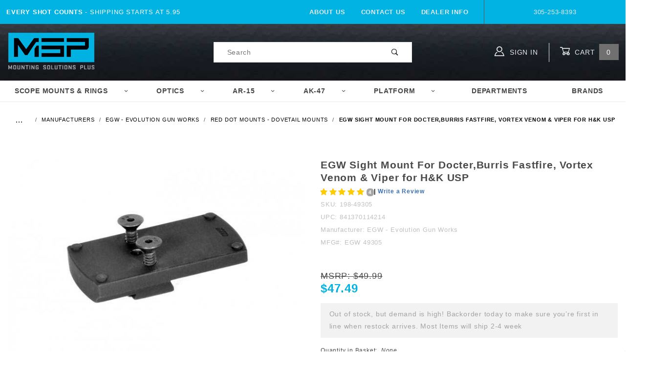

--- FILE ---
content_type: text/css
request_url: https://www.mountsplus.com/mm5/themes/shadows/extensions/product-layout/product-layout.css
body_size: 351
content:
/* ==========================================================================
   EXTENSIONS / PRODUCT LAYOUT / PRODUCT LAYOUT
   ========================================================================== */


/**
 * This is the default product layout for the product page.
 */

.x-product-layout {}

	.x-product-layout-images {
		margin-left: 0;
		margin-right: 0;
	}

		.x-product-layout-images__image {
			display: inline-block;
			margin-bottom: calc(16px * 1.5);
		}

		.x-product-layout-images__thumbnail-list {}

		.x-product-layout-images__thumbnail-image {
			margin-bottom: 16px;
		}


	.x-product-layout-purchase {}

		.x-product-layout-purchase__pricing-original {
			padding-right: calc(16px * 1.5);
		}

			.x-product-layout-purchase__options-attribute {
				margin-bottom: calc(16px / 2);
			}

				.x-product-layout-purchase__options-attribute .c-form-label {
					font-size: 0.875rem;
				}




--- FILE ---
content_type: text/css
request_url: https://www.mountsplus.com/mm5/themes/shadows/core/css/components/typography.css
body_size: 997
content:
/* ==========================================================================
   COMPONENTS / TYPOGRAPHY
   ========================================================================== */

/**
 * In order to divorce our semantic decisions from our stylistic ones, we only
 * define opinionated typographical styles against classes, NOT against
 * typographic HTML elements.
 *
 * Further reading:
 * http://csswizardry.com/2016/02/managing-typography-on-large-apps/
 */

/* Heading-level typography
  =========================================== */
.c-heading-alpha {
	font-size: calc((((16px * 1.2) * 1.2) * 1.2) * 1.2);
	line-height: 1.25;
}

.c-heading-bravo {
	font-size: calc(((16px * 1.2) * 1.2) * 1.2);
	line-height: 1.154;
}

.c-heading-charlie {
	font-size: calc((16px * 1.2) * 1.2);
	line-height: 1.136;
}

.c-heading-delta {
	font-size: calc(16px * 1.2);
	line-height: 1.125;
}

.c-heading-echo {
	font-size: 16px;
	line-height: 1.125;
}

.c-heading-foxtrot {
	font-size: calc(16px / 1.2);
	line-height: 1.125;
}


	@media (min-width: 40em) {
		/**
		 * Small Breakpoint [40em = 640px]
		 * When in the small breakpoint, 'font-size' and 'line-height' are
		 * dynamically adjusted.
		 */
		.c-heading-alpha {
			font-size: calc(((((16px * 1.2) * 1.2) * 1.2) * 1.2) + (((((16 * 1.333) * 1.333) * 1.333) * 1.333) - ((((16 * 1.2) * 1.2) * 1.2) * 1.2)) * ((100vw - (640 * 1px) ) / (960 - 640)));
			line-height: calc(1.25em + 0.2 * ((100% - (640 * 1px)) / 640));
		}

		.c-heading-bravo {
			font-size: calc((((16px * 1.2) * 1.2) * 1.2) + ((((16 * 1.333) * 1.333) * 1.333) - (((16 * 1.2) * 1.2) * 1.2)) * ((100vw - (640 * 1px) ) / (960 - 640)));
			line-height: calc(1.154em + 0.096 * ((100% - (640 * 1px)) / 640));
		}

		.c-heading-charlie {
			font-size: calc(((16px * 1.2) * 1.2) + (((16 * 1.333) * 1.333) - ((16 * 1.2) * 1.2)) * ((100vw - (640 * 1px) ) / (960 - 640)));
			line-height: calc(1.136em + 0.114 * ((100% - (640 * 1px)) / 640));
		}

		.c-heading-delta {
			font-size: calc((16px * 1.2) + ((16 * 1.333) - (16 * 1.2)) * ((100vw - (640 * 1px) ) / (960 - 640)));
			line-height: calc(1.125em + 0.95 * ((100% - (640 * 1px)) / 640));
		}

		.c-heading-echo {
			font-size: calc(16px * ((100vw - (640 * 1px) ) / (960 - 640)));
			line-height: calc(1.125em + 0.25 * ((100% - (640 * 1px)) / 640));
		}

		.c-heading-foxtrot {
			font-size: calc((16px / 1.2) + ((16 / 1.333) - (16 / 1.2)) * ((100vw - (640 * 1px) ) / (960 - 640)));
			line-height: calc(1.125em + 0.25 * ((100% - (640 * 1px)) / 640));
		}
	}
	
	@media (min-width: 60em) {
		/**
		 * Large Breakpoint [60em = 960px] and Greater
		 */
		.c-heading-alpha {
			font-size: calc((((16px * 1.333) * 1.333) * 1.333) * 1.333);
			line-height: 1.05;
		}
		
		.c-heading-bravo {
			font-size: calc(((16px * 1.333) * 1.333) * 1.333);
			line-height: 1.25;
		}
		
		.c-heading-charlie {
			font-size: calc((16px * 1.333) * 1.333);
			line-height: 1.25;
		}
		
		.c-heading-delta {
			font-size: calc(16px * 1.333);
			line-height: 1.22;
		}
		
		.c-heading-echo {
			font-size: 16px;
			line-height: 1.5;
		}
		
		.c-heading-foxtrot {
			font-size: calc(16px / 1.333);
			line-height: 1.5;
		}
	}


.c-heading--subheading {
	font-size: 0.6em;
	font-weight: 400;
}


.c-heading--keyline {
	display: inline-block;
	margin-bottom: 1em;
	position: relative;
}

	.c-heading--keyline::after {
		display: block;
		width: 25%;
		height: calc(16px / 8);
		position: absolute;
		left: 50%;
		-webkit-transform: translate(-50%, 0.5em);
		-ms-transform: translate(-50%, 0.5em);
		transform: translate(-50%, 0.5em);
		background-color: #c0c0c0;
		content: "";
	}





/* Text-level typography
  =========================================== */
.c-text-body {
	font-size: 16px;
}
